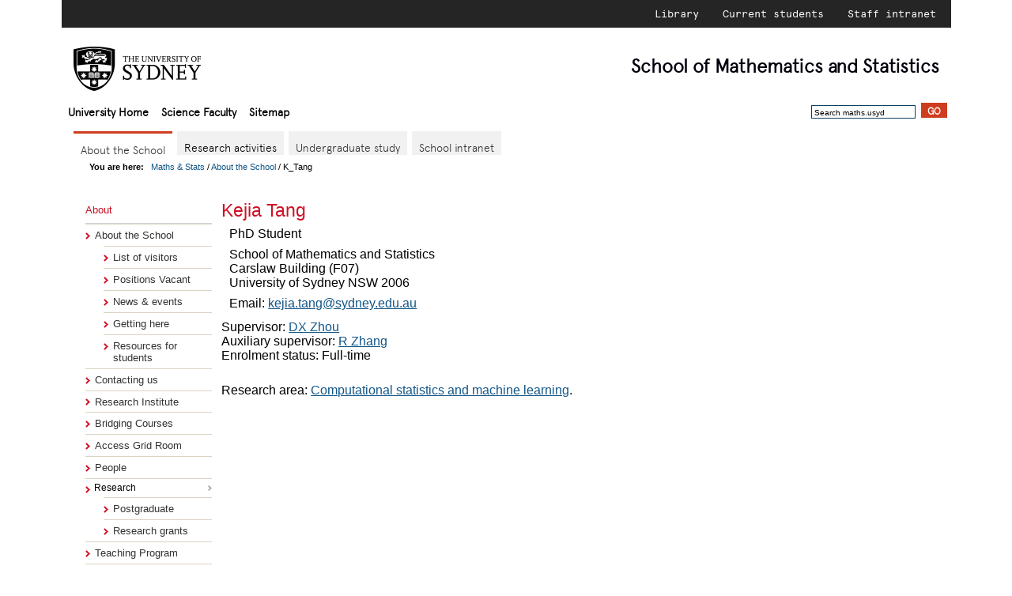

--- FILE ---
content_type: text/html; charset=utf-8
request_url: https://talus.maths.usyd.edu.au/ut/people?who=K_Tang
body_size: 3136
content:
<!DOCTYPE HTML>
<html lang="en-AU">
<head>

<title>
K_Tang - USyd Maths & Stats
</title>
<script>
<!--
var tablevel = 'about'
var thisPage = '/u/About/people/K_Tang.html'
-->
</script>
<script src="/u/SMS/web2015/js/domLib.js"></script>
<script src="/u/SMS/web2015/js/domMenu_var.js"></script>
<script src="/u/SMS/web2015/js/ResearchSubmenu.js"></script>
<style>
@import url(/u/SMS/web2015/styles/domTT.css);
</style>
<script src="/u/SMS/web2015/js/domTT.js"></script>
<script src="/u/SMS/web2015/js/domTT_drag.js"></script>
<script>
var domTT_classPrefix = 'domTTOverlib';
</script>
<script src="/u/SMS/web2015/js/TabsMenu.js"></script>
<meta name="organization" content="School of Mathematics and Statistics, University of Sydney">
<meta http-equiv="Content-Type" content="text/html; charset=utf-8">
<meta name="Generator" content="update">
<link rel="stylesheet" href="/u/SMS/web2015/styles/SMSnew.css" type="text/css" >
<script src="/u/SMS/web2015/js/comp-menu-data.js"></script>
<script src="/u/SMS/web2015/js/compmenz.js"></script>
<meta name="viewport" content="width=device-width">
<script src="/u/SMS/web2015/js/respond.js"></script>
</head>
<body id="body"  onload="populatemenus()"  >

<div class="topheader">
<ul>
<li><a href="https://library.sydney.edu.au/" title="Library">Library</a></li>
<li><a href="https://sydney.edu.au/students/home.html" title="Current students">Current students</a></li>
<li><a href="http://intranet.sydney.edu.au" title="Staff intranet">Staff intranet</a></li>
</ul>
</div>
<div id="head">
<a href="http://sydney.edu.au"><img id="logo" src="/u/SMS/web2015/university_sydney_logo.png" alt="logo"></a>
<div id="tag-line" onclick="location.assign('/')"><span style="white-space:nowrap"><span id="shoolof">School of</span> Mathematics</span>
<span style="white-space:nowrap"> and Statistics</span>
</div>
<ul id="nav-global">
  <li id="homelink"><a href="http://sydney.edu.au/">University Home</a></li>
  <li id="faclink"><a href="http://sydney.edu.au/science/">Science Faculty</a></li>
  <li><a href="/u/SiteMap/">Sitemap</a>
</ul>
<form id="search" action="https://sydney.edu.au/s/search.html"
onsubmit="return checksearch(this);">
<input type="hidden" name="collection" value="Usyd" >
<input type="hidden" name="num_ranks" value="10" >
<input type="text" name="query" class="field" value="Search maths.usyd" onfocus="this.value=''" >
<input type="submit" value="Go" class="button" >
<input type="hidden" name="scope" value="www.maths.usyd.edu.au" >
</form>
</div>
<div class="usyd-page usyd-skin-science usyd-skinned-page" style="position:relative">
<div class="usyd-ui-common-nav">
<img src="/u/SMS/web2015/images/menu.png" alt="menuicon" style="height:30px; float:right; position:relative; right:-10px;" onclick="menutoggle()">
<select id="menuselect" onchange="choosemenu(this.selectedIndex)" style="font-size:70%; padding-right:5px; text-align:right; float:right; position:relative; top:8px; right:-5px; display:inline-block;" size="1">
<option selected style="text-align:right;">Menu Selector</option>
<option style="text-align:right;">About</option>
<option style="text-align:right;">Research</option>
<option style="text-align:right;">Undergraduate study</option>
<option style="text-align:right;">Internal</option>
</select>
</div>
<div class="usyd-ui-header" id="about-heading" style="display:block"><header>
<h2 class="usyd-local-heading">
<a  class="nolink" onclick="choosemenu(menulist[document.getElementById('menuselect').selectedIndex])">
About the School
</a>
</h2>
</header></div>
<nav><div class="togglemenunav" id="about-menu" style="display:block">
</div></nav>
<div class="usyd-ui-header" id="research-heading" style="display:none"><header>
<h2 class="usyd-local-heading">
<a  class="nolink" onclick="choosemenu(menulist[document.getElementById('menuselect').selectedIndex])">
Research
</a>
</h2>
</header></div>
<nav><div class="togglemenunav" id="research-menu" style="display:none">
</div></nav>
<div class="usyd-ui-header" id="current-heading" style="display:none"><header>
<h2 class="usyd-local-heading">
<a  class="nolink" onclick="choosemenu(menulist[document.getElementById('menuselect').selectedIndex])">
Undergraduate Study
</a>
</h2>
</header></div>
<nav><div class="togglemenunav" id="current-menu" style="display:none">
</div></nav>
<div class="usyd-ui-header" id="future-heading" style="display:none"><header>
<h2 class="usyd-local-heading">
<a  class="nolink" onclick="choosemenu(menulist[document.getElementById('menuselect').selectedIndex])">
For Prospective Students
</a>
</h2>
</header></div>
<nav><div class="togglemenunav" id="future-menu" style="display:none">
</div></nav>
<div class="usyd-ui-header" id="internal-heading" style="display:none"><header>
<h2 class="usyd-local-heading">
<a class="nolink" onclick="choosemenu(menulist[document.getElementById('menuselect').selectedIndex])">
Internal Pages
</a>
</h2>
</header></div>
<nav><div class="togglemenunav" id="internal-menu" style="display:none">
</div></nav>
<div id="TabsMenu" style="clear:left;" class="nokiosk">
<script>
  domMenu_activate('TabsMenu');
  var rootMenu = document.getElementById('TabsMenu-0')
</script>
</div>
<div class="breadcrumbs"><b>You are here: &nbsp;&nbsp;</b><a href="/">Maths &amp; Stats</a> /
          <a href="/u/About/">About the School</a> /
              K_Tang</div>
        <div id="tabunderscore"></div>
        <div id="mid" class="clearfix">
            <!-- (menus pane) -->
<div id="menu" class="withtabs nokiosk">
                        <dl>
                            <dt>About</dt>
                            <dd>
<ul>
<li class="static"><a href="/u/About/">About the School</a>
<ul>
    <li><a href="/ut/visitors">List of visitors</a></li>
    <li><a href="/u/About/Vacancies.html">Positions Vacant</a></li>
    <li><a href="/u/About/news.html">News &amp; events</a></li>
</ul>
<ul>
  <li><a href="/u/About/Carslaw.html">Getting here</a></li>
  <li><a href="/u/About/Students.html">Resources for students</a></li>
</ul>
</li>
<li class="static"><a href="/u/About/Contact.html">Contacting us</a></li>
<li class="static"><a href="https://mathematical-research-institute.sydney.edu.au">Research Institute</a></li>
<li class="static"><a href="/u/BC/">Bridging Courses</a></li>
<li class="static"><a href="/u/UG/accessgrid.html">Access Grid Room</a></li>
<li class="static"><a href="/ut/people.html">People</a></li>
<li class="static"><div class="dropdownroot" id="ResearchSubmenu" style="width: 100%">
    <noscript><a href="/res/Research.html">Research</a></noscript></div>
       <script>domMenu_activate('ResearchSubmenu');
       </script><ul>
     <li><a href="/u/PG/">Postgraduate</a></li>
     <li><a href="/res/Projects.html">Research grants</a></li>
    </ul>
</li>
<li class="static"><a href="/u/UG/">Teaching Program</a></li>
<li class="static"><a href="/u/SiteMap/">Sitemap</a></li>
<li class="static"><a href="/u/About/search.html">Search</a></li>
</ul>
</dd>
               </dl>
        </div>
<div id="content" class="withtabs nofeature">
<div id="w4">
<h1 class="top"> Kejia Tang
</h1>
<table style="float:left; margin-bottom:10px;">
<tr>
<td>
PhD Student
<br/>
<div>
    <p id="location">
    School of Mathematics and Statistics<br>
       Carslaw Building (F07)<br>
       University of Sydney NSW 2006
    </p>
</div>
<div style="clear:left">
</div>
<div style="clear:left">
</div>
<div style="clear:left; margin-top:5px">Email: <a href="mailto:kejia.tang@sydney.edu.au">kejia.tang@sydney.edu.au</a>
</div>
</td>
</tr>
</table>
<div style="clear:left;">
<p>
     Supervisor: <a href="/ut/people?who=DX_Zhou">DX Zhou</a><br>
     Auxiliary supervisor: <a href="/ut/people?who=R_Zhang">R Zhang</a><br>
     Enrolment status: Full-time
</p>
<p>
</p>
  <br>
  <span>
      Research area: <a href="/ut/printgrouplist.py?area=Computational&#160;statistics&#160;and&#160;machine&#160;learning">Computational&#160;statistics&#160;and&#160;machine&#160;learning</a>.</span>
</div>
</div>
</div>
</div>
<div id="foot" >
<div id="sitemap">
<h2>Maths & Stats website:</h2>
<ul>
<li><a href="/u/About">About</a></li>
<li><a href="/ut/people.html">People</a></li>
<li><a href="/res/Research.html">Research</a></li>
<li><a href="/u/PG/">Postgraduate Program</a></li>
<li><a href="/u/UG/">Undergraduate Program</a></li>
<li><a href="/u/PS/">Prospective Students</a></li>
  <li><a href="/u/SiteMap/">Sitemap</a></li>
</ul>
</div>
<div id="extrafoot">
<form action="/ut/loc/aboutprofile.py?who=K_Tang" method="post" onclick="this.submit()"
style="display:inline; cursor:pointer;" title="www.maths.usyd.edu.au/ut/loc/aboutprofile.py?who=K_Tang">
<input type="hidden" name="query" value="who::K_Tang">
<input type="hidden" name="files" value="/u/SMS/web2015/styles/SMSnew.css,/u/SMS/web2015/js/domLib.js,/u/SMS/web2015/js/domMenu_var.js,/u/SMS/web2015/js/ResearchSubmenu.js,/u/SMS/web2015/js/domTT.js,/u/SMS/web2015/js/domTT_drag.js,/u/SMS/web2015/js/TabsMenu.js,/u/SMS/web2015/js/comp-menu-data.js,/u/SMS/web2015/js/compmenz.js,/u/SMS/web2015/js/respond.js,/u/SMS/web2015/update/template2017.txt,/u/SMS/web2015/update/setvariables.txt,/u/SMS/web2015/update/pageparts.txt,/u/SMS/web2015/update/head-extra.txt,/u/SMS/web2015/update/breadcrumbs.txt,/u/SMS/web2015/update/aboutmenu.txt,/u/About/people/personpage.txt,profilevariables.txt,usual.profile,photoandaddress.ins,pgstdnt.ins,description.ins,resgp.ins,personalinsert.ins,visitorintern.ins,timetable.ins">
<input type="hidden" name="viahttp" value="">
<span><a>About this page</a></span>
</form> &nbsp;&nbsp;
<span style="font-size:80%;">[<strong>Last&nbsp;updated:</strong> Wednesday&nbsp;28&nbsp;January&nbsp;2026
at 02:52&nbsp;am.
For questions or comments please contact
<a href="mailto:webmaster@maths.usyd.edu.au">webmaster@maths.usyd.edu.au</a>.]</span>
</div>
<div id="legal">
<p>&copy; 2002-2026 The University of Sydney.<br>
<strong>ABN:</strong>&nbsp;15&nbsp;211&nbsp;513&nbsp;464.
<strong>CRICOS number:</strong>&nbsp;00026A.
<strong>Phone:</strong>&nbsp;+61&nbsp;2&nbsp;9351&nbsp;2222.<br>
<strong>Authorised&nbsp;by:</strong>&nbsp;Head, School of Mathematics and Statistics.
</p>
<p id="foot-links"><a href="http://sydney.edu.au/contact.shtml">Contact the University</a> |
<a href="http://sydney.edu.au/disclaimer.shtml">Disclaimer</a> |
<a href="http://sydney.edu.au/privacy.shtml">Privacy</a> |
<a href="http://sydney.edu.au/accessibility.shtml">Accessibility</a>
</p>
</div>
</div>
</div>

</body>
</html>
